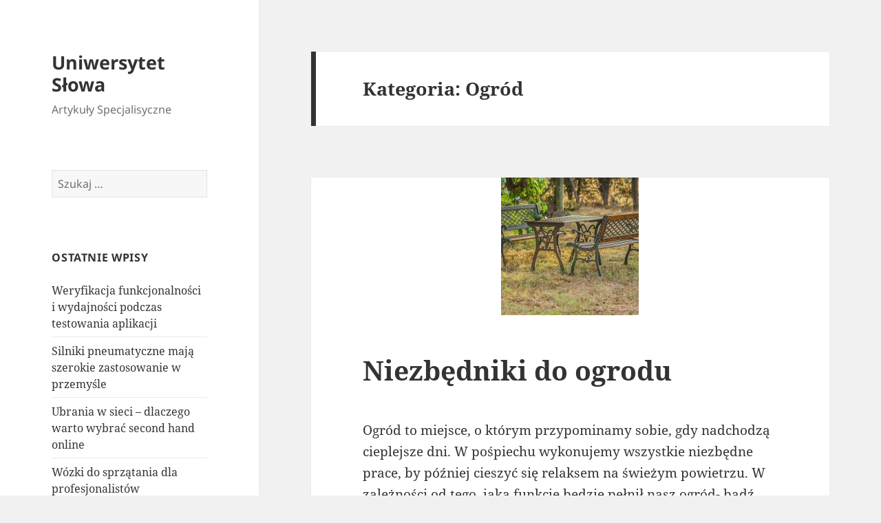

--- FILE ---
content_type: text/html; charset=UTF-8
request_url: https://xn--uniwersytet-sowa-vyc.katowice.pl/category/ogrod/
body_size: 9677
content:
<!DOCTYPE html>
<html lang="pl-PL" prefix="og: https://ogp.me/ns#" class="no-js">
<head>
	<meta charset="UTF-8">
	<meta name="viewport" content="width=device-width, initial-scale=1.0">
	<link rel="profile" href="https://gmpg.org/xfn/11">
	<link rel="pingback" href="https://xn--uniwersytet-sowa-vyc.katowice.pl/xmlrpc.php">
	<script>(function(html){html.className = html.className.replace(/\bno-js\b/,'js')})(document.documentElement);</script>
	<style>img:is([sizes="auto" i], [sizes^="auto," i]) { contain-intrinsic-size: 3000px 1500px }</style>
	
<!-- Optymalizacja wyszukiwarek według Rank Math - https://rankmath.com/ -->
<title>Archiwa: Ogród - Uniwersytet Słowa</title>
<meta name="robots" content="index, follow, max-snippet:-1, max-video-preview:-1, max-image-preview:large"/>
<link rel="canonical" href="https://xn--uniwersytet-sowa-vyc.katowice.pl/category/ogrod/" />
<meta property="og:locale" content="pl_PL" />
<meta property="og:type" content="article" />
<meta property="og:title" content="Archiwa: Ogród - Uniwersytet Słowa" />
<meta property="og:url" content="https://xn--uniwersytet-sowa-vyc.katowice.pl/category/ogrod/" />
<meta property="og:site_name" content="Uniwersytet Słowa" />
<meta name="twitter:card" content="summary_large_image" />
<meta name="twitter:title" content="Archiwa: Ogród - Uniwersytet Słowa" />
<meta name="twitter:label1" content="Wpisy" />
<meta name="twitter:data1" content="1" />
<script type="application/ld+json" class="rank-math-schema">{"@context":"https://schema.org","@graph":[{"@type":"Person","@id":"https://xn--uniwersytet-sowa-vyc.katowice.pl/#person","name":"hanys29"},{"@type":"WebSite","@id":"https://xn--uniwersytet-sowa-vyc.katowice.pl/#website","url":"https://xn--uniwersytet-sowa-vyc.katowice.pl","name":"hanys29","publisher":{"@id":"https://xn--uniwersytet-sowa-vyc.katowice.pl/#person"},"inLanguage":"pl-PL"},{"@type":"CollectionPage","@id":"https://xn--uniwersytet-sowa-vyc.katowice.pl/category/ogrod/#webpage","url":"https://xn--uniwersytet-sowa-vyc.katowice.pl/category/ogrod/","name":"Archiwa: Ogr\u00f3d - Uniwersytet S\u0142owa","isPartOf":{"@id":"https://xn--uniwersytet-sowa-vyc.katowice.pl/#website"},"inLanguage":"pl-PL"}]}</script>
<!-- /Wtyczka Rank Math WordPress SEO -->

<link rel="alternate" type="application/rss+xml" title="Uniwersytet Słowa &raquo; Kanał z wpisami" href="https://xn--uniwersytet-sowa-vyc.katowice.pl/feed/" />
<link rel="alternate" type="application/rss+xml" title="Uniwersytet Słowa &raquo; Kanał z komentarzami" href="https://xn--uniwersytet-sowa-vyc.katowice.pl/comments/feed/" />
<link rel="alternate" type="application/rss+xml" title="Uniwersytet Słowa &raquo; Kanał z wpisami zaszufladkowanymi do kategorii Ogród" href="https://xn--uniwersytet-sowa-vyc.katowice.pl/category/ogrod/feed/" />
<script>
window._wpemojiSettings = {"baseUrl":"https:\/\/s.w.org\/images\/core\/emoji\/16.0.1\/72x72\/","ext":".png","svgUrl":"https:\/\/s.w.org\/images\/core\/emoji\/16.0.1\/svg\/","svgExt":".svg","source":{"concatemoji":"https:\/\/xn--uniwersytet-sowa-vyc.katowice.pl\/wp-includes\/js\/wp-emoji-release.min.js?ver=6.8.3"}};
/*! This file is auto-generated */
!function(s,n){var o,i,e;function c(e){try{var t={supportTests:e,timestamp:(new Date).valueOf()};sessionStorage.setItem(o,JSON.stringify(t))}catch(e){}}function p(e,t,n){e.clearRect(0,0,e.canvas.width,e.canvas.height),e.fillText(t,0,0);var t=new Uint32Array(e.getImageData(0,0,e.canvas.width,e.canvas.height).data),a=(e.clearRect(0,0,e.canvas.width,e.canvas.height),e.fillText(n,0,0),new Uint32Array(e.getImageData(0,0,e.canvas.width,e.canvas.height).data));return t.every(function(e,t){return e===a[t]})}function u(e,t){e.clearRect(0,0,e.canvas.width,e.canvas.height),e.fillText(t,0,0);for(var n=e.getImageData(16,16,1,1),a=0;a<n.data.length;a++)if(0!==n.data[a])return!1;return!0}function f(e,t,n,a){switch(t){case"flag":return n(e,"\ud83c\udff3\ufe0f\u200d\u26a7\ufe0f","\ud83c\udff3\ufe0f\u200b\u26a7\ufe0f")?!1:!n(e,"\ud83c\udde8\ud83c\uddf6","\ud83c\udde8\u200b\ud83c\uddf6")&&!n(e,"\ud83c\udff4\udb40\udc67\udb40\udc62\udb40\udc65\udb40\udc6e\udb40\udc67\udb40\udc7f","\ud83c\udff4\u200b\udb40\udc67\u200b\udb40\udc62\u200b\udb40\udc65\u200b\udb40\udc6e\u200b\udb40\udc67\u200b\udb40\udc7f");case"emoji":return!a(e,"\ud83e\udedf")}return!1}function g(e,t,n,a){var r="undefined"!=typeof WorkerGlobalScope&&self instanceof WorkerGlobalScope?new OffscreenCanvas(300,150):s.createElement("canvas"),o=r.getContext("2d",{willReadFrequently:!0}),i=(o.textBaseline="top",o.font="600 32px Arial",{});return e.forEach(function(e){i[e]=t(o,e,n,a)}),i}function t(e){var t=s.createElement("script");t.src=e,t.defer=!0,s.head.appendChild(t)}"undefined"!=typeof Promise&&(o="wpEmojiSettingsSupports",i=["flag","emoji"],n.supports={everything:!0,everythingExceptFlag:!0},e=new Promise(function(e){s.addEventListener("DOMContentLoaded",e,{once:!0})}),new Promise(function(t){var n=function(){try{var e=JSON.parse(sessionStorage.getItem(o));if("object"==typeof e&&"number"==typeof e.timestamp&&(new Date).valueOf()<e.timestamp+604800&&"object"==typeof e.supportTests)return e.supportTests}catch(e){}return null}();if(!n){if("undefined"!=typeof Worker&&"undefined"!=typeof OffscreenCanvas&&"undefined"!=typeof URL&&URL.createObjectURL&&"undefined"!=typeof Blob)try{var e="postMessage("+g.toString()+"("+[JSON.stringify(i),f.toString(),p.toString(),u.toString()].join(",")+"));",a=new Blob([e],{type:"text/javascript"}),r=new Worker(URL.createObjectURL(a),{name:"wpTestEmojiSupports"});return void(r.onmessage=function(e){c(n=e.data),r.terminate(),t(n)})}catch(e){}c(n=g(i,f,p,u))}t(n)}).then(function(e){for(var t in e)n.supports[t]=e[t],n.supports.everything=n.supports.everything&&n.supports[t],"flag"!==t&&(n.supports.everythingExceptFlag=n.supports.everythingExceptFlag&&n.supports[t]);n.supports.everythingExceptFlag=n.supports.everythingExceptFlag&&!n.supports.flag,n.DOMReady=!1,n.readyCallback=function(){n.DOMReady=!0}}).then(function(){return e}).then(function(){var e;n.supports.everything||(n.readyCallback(),(e=n.source||{}).concatemoji?t(e.concatemoji):e.wpemoji&&e.twemoji&&(t(e.twemoji),t(e.wpemoji)))}))}((window,document),window._wpemojiSettings);
</script>
<style id='wp-emoji-styles-inline-css'>

	img.wp-smiley, img.emoji {
		display: inline !important;
		border: none !important;
		box-shadow: none !important;
		height: 1em !important;
		width: 1em !important;
		margin: 0 0.07em !important;
		vertical-align: -0.1em !important;
		background: none !important;
		padding: 0 !important;
	}
</style>
<link rel='stylesheet' id='wp-block-library-css' href='https://xn--uniwersytet-sowa-vyc.katowice.pl/wp-includes/css/dist/block-library/style.min.css?ver=6.8.3' media='all' />
<style id='wp-block-library-theme-inline-css'>
.wp-block-audio :where(figcaption){color:#555;font-size:13px;text-align:center}.is-dark-theme .wp-block-audio :where(figcaption){color:#ffffffa6}.wp-block-audio{margin:0 0 1em}.wp-block-code{border:1px solid #ccc;border-radius:4px;font-family:Menlo,Consolas,monaco,monospace;padding:.8em 1em}.wp-block-embed :where(figcaption){color:#555;font-size:13px;text-align:center}.is-dark-theme .wp-block-embed :where(figcaption){color:#ffffffa6}.wp-block-embed{margin:0 0 1em}.blocks-gallery-caption{color:#555;font-size:13px;text-align:center}.is-dark-theme .blocks-gallery-caption{color:#ffffffa6}:root :where(.wp-block-image figcaption){color:#555;font-size:13px;text-align:center}.is-dark-theme :root :where(.wp-block-image figcaption){color:#ffffffa6}.wp-block-image{margin:0 0 1em}.wp-block-pullquote{border-bottom:4px solid;border-top:4px solid;color:currentColor;margin-bottom:1.75em}.wp-block-pullquote cite,.wp-block-pullquote footer,.wp-block-pullquote__citation{color:currentColor;font-size:.8125em;font-style:normal;text-transform:uppercase}.wp-block-quote{border-left:.25em solid;margin:0 0 1.75em;padding-left:1em}.wp-block-quote cite,.wp-block-quote footer{color:currentColor;font-size:.8125em;font-style:normal;position:relative}.wp-block-quote:where(.has-text-align-right){border-left:none;border-right:.25em solid;padding-left:0;padding-right:1em}.wp-block-quote:where(.has-text-align-center){border:none;padding-left:0}.wp-block-quote.is-large,.wp-block-quote.is-style-large,.wp-block-quote:where(.is-style-plain){border:none}.wp-block-search .wp-block-search__label{font-weight:700}.wp-block-search__button{border:1px solid #ccc;padding:.375em .625em}:where(.wp-block-group.has-background){padding:1.25em 2.375em}.wp-block-separator.has-css-opacity{opacity:.4}.wp-block-separator{border:none;border-bottom:2px solid;margin-left:auto;margin-right:auto}.wp-block-separator.has-alpha-channel-opacity{opacity:1}.wp-block-separator:not(.is-style-wide):not(.is-style-dots){width:100px}.wp-block-separator.has-background:not(.is-style-dots){border-bottom:none;height:1px}.wp-block-separator.has-background:not(.is-style-wide):not(.is-style-dots){height:2px}.wp-block-table{margin:0 0 1em}.wp-block-table td,.wp-block-table th{word-break:normal}.wp-block-table :where(figcaption){color:#555;font-size:13px;text-align:center}.is-dark-theme .wp-block-table :where(figcaption){color:#ffffffa6}.wp-block-video :where(figcaption){color:#555;font-size:13px;text-align:center}.is-dark-theme .wp-block-video :where(figcaption){color:#ffffffa6}.wp-block-video{margin:0 0 1em}:root :where(.wp-block-template-part.has-background){margin-bottom:0;margin-top:0;padding:1.25em 2.375em}
</style>
<style id='classic-theme-styles-inline-css'>
/*! This file is auto-generated */
.wp-block-button__link{color:#fff;background-color:#32373c;border-radius:9999px;box-shadow:none;text-decoration:none;padding:calc(.667em + 2px) calc(1.333em + 2px);font-size:1.125em}.wp-block-file__button{background:#32373c;color:#fff;text-decoration:none}
</style>
<style id='global-styles-inline-css'>
:root{--wp--preset--aspect-ratio--square: 1;--wp--preset--aspect-ratio--4-3: 4/3;--wp--preset--aspect-ratio--3-4: 3/4;--wp--preset--aspect-ratio--3-2: 3/2;--wp--preset--aspect-ratio--2-3: 2/3;--wp--preset--aspect-ratio--16-9: 16/9;--wp--preset--aspect-ratio--9-16: 9/16;--wp--preset--color--black: #000000;--wp--preset--color--cyan-bluish-gray: #abb8c3;--wp--preset--color--white: #fff;--wp--preset--color--pale-pink: #f78da7;--wp--preset--color--vivid-red: #cf2e2e;--wp--preset--color--luminous-vivid-orange: #ff6900;--wp--preset--color--luminous-vivid-amber: #fcb900;--wp--preset--color--light-green-cyan: #7bdcb5;--wp--preset--color--vivid-green-cyan: #00d084;--wp--preset--color--pale-cyan-blue: #8ed1fc;--wp--preset--color--vivid-cyan-blue: #0693e3;--wp--preset--color--vivid-purple: #9b51e0;--wp--preset--color--dark-gray: #111;--wp--preset--color--light-gray: #f1f1f1;--wp--preset--color--yellow: #f4ca16;--wp--preset--color--dark-brown: #352712;--wp--preset--color--medium-pink: #e53b51;--wp--preset--color--light-pink: #ffe5d1;--wp--preset--color--dark-purple: #2e2256;--wp--preset--color--purple: #674970;--wp--preset--color--blue-gray: #22313f;--wp--preset--color--bright-blue: #55c3dc;--wp--preset--color--light-blue: #e9f2f9;--wp--preset--gradient--vivid-cyan-blue-to-vivid-purple: linear-gradient(135deg,rgba(6,147,227,1) 0%,rgb(155,81,224) 100%);--wp--preset--gradient--light-green-cyan-to-vivid-green-cyan: linear-gradient(135deg,rgb(122,220,180) 0%,rgb(0,208,130) 100%);--wp--preset--gradient--luminous-vivid-amber-to-luminous-vivid-orange: linear-gradient(135deg,rgba(252,185,0,1) 0%,rgba(255,105,0,1) 100%);--wp--preset--gradient--luminous-vivid-orange-to-vivid-red: linear-gradient(135deg,rgba(255,105,0,1) 0%,rgb(207,46,46) 100%);--wp--preset--gradient--very-light-gray-to-cyan-bluish-gray: linear-gradient(135deg,rgb(238,238,238) 0%,rgb(169,184,195) 100%);--wp--preset--gradient--cool-to-warm-spectrum: linear-gradient(135deg,rgb(74,234,220) 0%,rgb(151,120,209) 20%,rgb(207,42,186) 40%,rgb(238,44,130) 60%,rgb(251,105,98) 80%,rgb(254,248,76) 100%);--wp--preset--gradient--blush-light-purple: linear-gradient(135deg,rgb(255,206,236) 0%,rgb(152,150,240) 100%);--wp--preset--gradient--blush-bordeaux: linear-gradient(135deg,rgb(254,205,165) 0%,rgb(254,45,45) 50%,rgb(107,0,62) 100%);--wp--preset--gradient--luminous-dusk: linear-gradient(135deg,rgb(255,203,112) 0%,rgb(199,81,192) 50%,rgb(65,88,208) 100%);--wp--preset--gradient--pale-ocean: linear-gradient(135deg,rgb(255,245,203) 0%,rgb(182,227,212) 50%,rgb(51,167,181) 100%);--wp--preset--gradient--electric-grass: linear-gradient(135deg,rgb(202,248,128) 0%,rgb(113,206,126) 100%);--wp--preset--gradient--midnight: linear-gradient(135deg,rgb(2,3,129) 0%,rgb(40,116,252) 100%);--wp--preset--gradient--dark-gray-gradient-gradient: linear-gradient(90deg, rgba(17,17,17,1) 0%, rgba(42,42,42,1) 100%);--wp--preset--gradient--light-gray-gradient: linear-gradient(90deg, rgba(241,241,241,1) 0%, rgba(215,215,215,1) 100%);--wp--preset--gradient--white-gradient: linear-gradient(90deg, rgba(255,255,255,1) 0%, rgba(230,230,230,1) 100%);--wp--preset--gradient--yellow-gradient: linear-gradient(90deg, rgba(244,202,22,1) 0%, rgba(205,168,10,1) 100%);--wp--preset--gradient--dark-brown-gradient: linear-gradient(90deg, rgba(53,39,18,1) 0%, rgba(91,67,31,1) 100%);--wp--preset--gradient--medium-pink-gradient: linear-gradient(90deg, rgba(229,59,81,1) 0%, rgba(209,28,51,1) 100%);--wp--preset--gradient--light-pink-gradient: linear-gradient(90deg, rgba(255,229,209,1) 0%, rgba(255,200,158,1) 100%);--wp--preset--gradient--dark-purple-gradient: linear-gradient(90deg, rgba(46,34,86,1) 0%, rgba(66,48,123,1) 100%);--wp--preset--gradient--purple-gradient: linear-gradient(90deg, rgba(103,73,112,1) 0%, rgba(131,93,143,1) 100%);--wp--preset--gradient--blue-gray-gradient: linear-gradient(90deg, rgba(34,49,63,1) 0%, rgba(52,75,96,1) 100%);--wp--preset--gradient--bright-blue-gradient: linear-gradient(90deg, rgba(85,195,220,1) 0%, rgba(43,180,211,1) 100%);--wp--preset--gradient--light-blue-gradient: linear-gradient(90deg, rgba(233,242,249,1) 0%, rgba(193,218,238,1) 100%);--wp--preset--font-size--small: 13px;--wp--preset--font-size--medium: 20px;--wp--preset--font-size--large: 36px;--wp--preset--font-size--x-large: 42px;--wp--preset--spacing--20: 0.44rem;--wp--preset--spacing--30: 0.67rem;--wp--preset--spacing--40: 1rem;--wp--preset--spacing--50: 1.5rem;--wp--preset--spacing--60: 2.25rem;--wp--preset--spacing--70: 3.38rem;--wp--preset--spacing--80: 5.06rem;--wp--preset--shadow--natural: 6px 6px 9px rgba(0, 0, 0, 0.2);--wp--preset--shadow--deep: 12px 12px 50px rgba(0, 0, 0, 0.4);--wp--preset--shadow--sharp: 6px 6px 0px rgba(0, 0, 0, 0.2);--wp--preset--shadow--outlined: 6px 6px 0px -3px rgba(255, 255, 255, 1), 6px 6px rgba(0, 0, 0, 1);--wp--preset--shadow--crisp: 6px 6px 0px rgba(0, 0, 0, 1);}:where(.is-layout-flex){gap: 0.5em;}:where(.is-layout-grid){gap: 0.5em;}body .is-layout-flex{display: flex;}.is-layout-flex{flex-wrap: wrap;align-items: center;}.is-layout-flex > :is(*, div){margin: 0;}body .is-layout-grid{display: grid;}.is-layout-grid > :is(*, div){margin: 0;}:where(.wp-block-columns.is-layout-flex){gap: 2em;}:where(.wp-block-columns.is-layout-grid){gap: 2em;}:where(.wp-block-post-template.is-layout-flex){gap: 1.25em;}:where(.wp-block-post-template.is-layout-grid){gap: 1.25em;}.has-black-color{color: var(--wp--preset--color--black) !important;}.has-cyan-bluish-gray-color{color: var(--wp--preset--color--cyan-bluish-gray) !important;}.has-white-color{color: var(--wp--preset--color--white) !important;}.has-pale-pink-color{color: var(--wp--preset--color--pale-pink) !important;}.has-vivid-red-color{color: var(--wp--preset--color--vivid-red) !important;}.has-luminous-vivid-orange-color{color: var(--wp--preset--color--luminous-vivid-orange) !important;}.has-luminous-vivid-amber-color{color: var(--wp--preset--color--luminous-vivid-amber) !important;}.has-light-green-cyan-color{color: var(--wp--preset--color--light-green-cyan) !important;}.has-vivid-green-cyan-color{color: var(--wp--preset--color--vivid-green-cyan) !important;}.has-pale-cyan-blue-color{color: var(--wp--preset--color--pale-cyan-blue) !important;}.has-vivid-cyan-blue-color{color: var(--wp--preset--color--vivid-cyan-blue) !important;}.has-vivid-purple-color{color: var(--wp--preset--color--vivid-purple) !important;}.has-black-background-color{background-color: var(--wp--preset--color--black) !important;}.has-cyan-bluish-gray-background-color{background-color: var(--wp--preset--color--cyan-bluish-gray) !important;}.has-white-background-color{background-color: var(--wp--preset--color--white) !important;}.has-pale-pink-background-color{background-color: var(--wp--preset--color--pale-pink) !important;}.has-vivid-red-background-color{background-color: var(--wp--preset--color--vivid-red) !important;}.has-luminous-vivid-orange-background-color{background-color: var(--wp--preset--color--luminous-vivid-orange) !important;}.has-luminous-vivid-amber-background-color{background-color: var(--wp--preset--color--luminous-vivid-amber) !important;}.has-light-green-cyan-background-color{background-color: var(--wp--preset--color--light-green-cyan) !important;}.has-vivid-green-cyan-background-color{background-color: var(--wp--preset--color--vivid-green-cyan) !important;}.has-pale-cyan-blue-background-color{background-color: var(--wp--preset--color--pale-cyan-blue) !important;}.has-vivid-cyan-blue-background-color{background-color: var(--wp--preset--color--vivid-cyan-blue) !important;}.has-vivid-purple-background-color{background-color: var(--wp--preset--color--vivid-purple) !important;}.has-black-border-color{border-color: var(--wp--preset--color--black) !important;}.has-cyan-bluish-gray-border-color{border-color: var(--wp--preset--color--cyan-bluish-gray) !important;}.has-white-border-color{border-color: var(--wp--preset--color--white) !important;}.has-pale-pink-border-color{border-color: var(--wp--preset--color--pale-pink) !important;}.has-vivid-red-border-color{border-color: var(--wp--preset--color--vivid-red) !important;}.has-luminous-vivid-orange-border-color{border-color: var(--wp--preset--color--luminous-vivid-orange) !important;}.has-luminous-vivid-amber-border-color{border-color: var(--wp--preset--color--luminous-vivid-amber) !important;}.has-light-green-cyan-border-color{border-color: var(--wp--preset--color--light-green-cyan) !important;}.has-vivid-green-cyan-border-color{border-color: var(--wp--preset--color--vivid-green-cyan) !important;}.has-pale-cyan-blue-border-color{border-color: var(--wp--preset--color--pale-cyan-blue) !important;}.has-vivid-cyan-blue-border-color{border-color: var(--wp--preset--color--vivid-cyan-blue) !important;}.has-vivid-purple-border-color{border-color: var(--wp--preset--color--vivid-purple) !important;}.has-vivid-cyan-blue-to-vivid-purple-gradient-background{background: var(--wp--preset--gradient--vivid-cyan-blue-to-vivid-purple) !important;}.has-light-green-cyan-to-vivid-green-cyan-gradient-background{background: var(--wp--preset--gradient--light-green-cyan-to-vivid-green-cyan) !important;}.has-luminous-vivid-amber-to-luminous-vivid-orange-gradient-background{background: var(--wp--preset--gradient--luminous-vivid-amber-to-luminous-vivid-orange) !important;}.has-luminous-vivid-orange-to-vivid-red-gradient-background{background: var(--wp--preset--gradient--luminous-vivid-orange-to-vivid-red) !important;}.has-very-light-gray-to-cyan-bluish-gray-gradient-background{background: var(--wp--preset--gradient--very-light-gray-to-cyan-bluish-gray) !important;}.has-cool-to-warm-spectrum-gradient-background{background: var(--wp--preset--gradient--cool-to-warm-spectrum) !important;}.has-blush-light-purple-gradient-background{background: var(--wp--preset--gradient--blush-light-purple) !important;}.has-blush-bordeaux-gradient-background{background: var(--wp--preset--gradient--blush-bordeaux) !important;}.has-luminous-dusk-gradient-background{background: var(--wp--preset--gradient--luminous-dusk) !important;}.has-pale-ocean-gradient-background{background: var(--wp--preset--gradient--pale-ocean) !important;}.has-electric-grass-gradient-background{background: var(--wp--preset--gradient--electric-grass) !important;}.has-midnight-gradient-background{background: var(--wp--preset--gradient--midnight) !important;}.has-small-font-size{font-size: var(--wp--preset--font-size--small) !important;}.has-medium-font-size{font-size: var(--wp--preset--font-size--medium) !important;}.has-large-font-size{font-size: var(--wp--preset--font-size--large) !important;}.has-x-large-font-size{font-size: var(--wp--preset--font-size--x-large) !important;}
:where(.wp-block-post-template.is-layout-flex){gap: 1.25em;}:where(.wp-block-post-template.is-layout-grid){gap: 1.25em;}
:where(.wp-block-columns.is-layout-flex){gap: 2em;}:where(.wp-block-columns.is-layout-grid){gap: 2em;}
:root :where(.wp-block-pullquote){font-size: 1.5em;line-height: 1.6;}
</style>
<link rel='stylesheet' id='twentyfifteen-fonts-css' href='https://xn--uniwersytet-sowa-vyc.katowice.pl/wp-content/themes/twentyfifteen/assets/fonts/noto-sans-plus-noto-serif-plus-inconsolata.css?ver=20230328' media='all' />
<link rel='stylesheet' id='genericons-css' href='https://xn--uniwersytet-sowa-vyc.katowice.pl/wp-content/themes/twentyfifteen/genericons/genericons.css?ver=20201026' media='all' />
<link rel='stylesheet' id='twentyfifteen-style-css' href='https://xn--uniwersytet-sowa-vyc.katowice.pl/wp-content/themes/twentyfifteen/style.css?ver=20250415' media='all' />
<link rel='stylesheet' id='twentyfifteen-block-style-css' href='https://xn--uniwersytet-sowa-vyc.katowice.pl/wp-content/themes/twentyfifteen/css/blocks.css?ver=20240715' media='all' />
<script src="https://xn--uniwersytet-sowa-vyc.katowice.pl/wp-includes/js/jquery/jquery.min.js?ver=3.7.1" id="jquery-core-js"></script>
<script src="https://xn--uniwersytet-sowa-vyc.katowice.pl/wp-includes/js/jquery/jquery-migrate.min.js?ver=3.4.1" id="jquery-migrate-js"></script>
<script id="twentyfifteen-script-js-extra">
var screenReaderText = {"expand":"<span class=\"screen-reader-text\">rozwi\u0144 menu potomne<\/span>","collapse":"<span class=\"screen-reader-text\">zwi\u0144 menu potomne<\/span>"};
</script>
<script src="https://xn--uniwersytet-sowa-vyc.katowice.pl/wp-content/themes/twentyfifteen/js/functions.js?ver=20250303" id="twentyfifteen-script-js" defer data-wp-strategy="defer"></script>
<link rel="https://api.w.org/" href="https://xn--uniwersytet-sowa-vyc.katowice.pl/wp-json/" /><link rel="alternate" title="JSON" type="application/json" href="https://xn--uniwersytet-sowa-vyc.katowice.pl/wp-json/wp/v2/categories/108" /><link rel="EditURI" type="application/rsd+xml" title="RSD" href="https://xn--uniwersytet-sowa-vyc.katowice.pl/xmlrpc.php?rsd" />
<meta name="generator" content="WordPress 6.8.3" />
<style>.recentcomments a{display:inline !important;padding:0 !important;margin:0 !important;}</style></head>

<body class="archive category category-ogrod category-108 wp-embed-responsive wp-theme-twentyfifteen">
<div id="page" class="hfeed site">
	<a class="skip-link screen-reader-text" href="#content">
		Przejdź do treści	</a>

	<div id="sidebar" class="sidebar">
		<header id="masthead" class="site-header">
			<div class="site-branding">
										<p class="site-title"><a href="https://xn--uniwersytet-sowa-vyc.katowice.pl/" rel="home" >Uniwersytet Słowa</a></p>
												<p class="site-description">Artykuły Specjalisyczne</p>
										<button class="secondary-toggle">Menu i widgety</button>
			</div><!-- .site-branding -->
		</header><!-- .site-header -->

			<div id="secondary" class="secondary">

		
		
					<div id="widget-area" class="widget-area" role="complementary">
				<aside id="search-2" class="widget widget_search"><form role="search" method="get" class="search-form" action="https://xn--uniwersytet-sowa-vyc.katowice.pl/">
				<label>
					<span class="screen-reader-text">Szukaj:</span>
					<input type="search" class="search-field" placeholder="Szukaj &hellip;" value="" name="s" />
				</label>
				<input type="submit" class="search-submit screen-reader-text" value="Szukaj" />
			</form></aside>
		<aside id="recent-posts-2" class="widget widget_recent_entries">
		<h2 class="widget-title">Ostatnie wpisy</h2><nav aria-label="Ostatnie wpisy">
		<ul>
											<li>
					<a href="https://xn--uniwersytet-sowa-vyc.katowice.pl/weryfikacja-funkcjonalnosci-wydajnosci-testowania-aplikacji/">Weryfikacja funkcjonalności i wydajności podczas testowania aplikacji</a>
									</li>
											<li>
					<a href="https://xn--uniwersytet-sowa-vyc.katowice.pl/silniki-pneumatyczne-maja-szerokie-zastosowanie-przemysle/">Silniki pneumatyczne mają szerokie zastosowanie w przemyśle</a>
									</li>
											<li>
					<a href="https://xn--uniwersytet-sowa-vyc.katowice.pl/ubrania-sieci-dlaczego-warto-wybrac-second-hand-online/">Ubrania w sieci &#8211; dlaczego warto wybrać second hand online</a>
									</li>
											<li>
					<a href="https://xn--uniwersytet-sowa-vyc.katowice.pl/wozki-sprzatania-dla-profesjonalistow/">Wózki do sprzątania dla profesjonalistów</a>
									</li>
											<li>
					<a href="https://xn--uniwersytet-sowa-vyc.katowice.pl/wycieraczki-logo-skuteczna-forma-reklamy-ktora-warto-zainwestowac/">Wycieraczki z logo to skuteczna forma reklamy, w którą warto zainwestować</a>
									</li>
					</ul>

		</nav></aside><aside id="categories-2" class="widget widget_categories"><h2 class="widget-title">Kategorie</h2><nav aria-label="Kategorie">
			<ul>
					<li class="cat-item cat-item-60"><a href="https://xn--uniwersytet-sowa-vyc.katowice.pl/category/budowlanka/">Budowlanka</a>
</li>
	<li class="cat-item cat-item-35"><a href="https://xn--uniwersytet-sowa-vyc.katowice.pl/category/finanse/">Finanse</a>
</li>
	<li class="cat-item cat-item-38"><a href="https://xn--uniwersytet-sowa-vyc.katowice.pl/category/hobby/">Hobby</a>
</li>
	<li class="cat-item cat-item-66"><a href="https://xn--uniwersytet-sowa-vyc.katowice.pl/category/it/">IT</a>
</li>
	<li class="cat-item cat-item-71"><a href="https://xn--uniwersytet-sowa-vyc.katowice.pl/category/kuchnia/">Kuchnia</a>
</li>
	<li class="cat-item cat-item-63"><a href="https://xn--uniwersytet-sowa-vyc.katowice.pl/category/marketing-i-reklama/">Marketing i reklama</a>
</li>
	<li class="cat-item cat-item-74"><a href="https://xn--uniwersytet-sowa-vyc.katowice.pl/category/moda/">Moda</a>
</li>
	<li class="cat-item cat-item-45"><a href="https://xn--uniwersytet-sowa-vyc.katowice.pl/category/motoryzacja/">Motoryzacja</a>
</li>
	<li class="cat-item cat-item-147"><a href="https://xn--uniwersytet-sowa-vyc.katowice.pl/category/ogolne/">ogolne</a>
</li>
	<li class="cat-item cat-item-108 current-cat"><a aria-current="page" href="https://xn--uniwersytet-sowa-vyc.katowice.pl/category/ogrod/">Ogród</a>
</li>
	<li class="cat-item cat-item-157"><a href="https://xn--uniwersytet-sowa-vyc.katowice.pl/category/przemysl/">Przemysł</a>
</li>
	<li class="cat-item cat-item-115"><a href="https://xn--uniwersytet-sowa-vyc.katowice.pl/category/sport/">Sport</a>
</li>
	<li class="cat-item cat-item-1"><a href="https://xn--uniwersytet-sowa-vyc.katowice.pl/category/uncategorized/">Uncategorized</a>
</li>
	<li class="cat-item cat-item-104"><a href="https://xn--uniwersytet-sowa-vyc.katowice.pl/category/wnetrza/">Wnętrza</a>
</li>
	<li class="cat-item cat-item-24"><a href="https://xn--uniwersytet-sowa-vyc.katowice.pl/category/zdrowie/">Zdrowie</a>
</li>
	<li class="cat-item cat-item-25"><a href="https://xn--uniwersytet-sowa-vyc.katowice.pl/category/zwierzeta/">Zwierzęta</a>
</li>
			</ul>

			</nav></aside><aside id="tag_cloud-2" class="widget widget_tag_cloud"><h2 class="widget-title">Tagi</h2><nav aria-label="Tagi"><div class="tagcloud"><ul class='wp-tag-cloud' role='list'>
	<li><a href="https://xn--uniwersytet-sowa-vyc.katowice.pl/tag/auta-uzywane-gliwce/" class="tag-cloud-link tag-link-43 tag-link-position-1" style="font-size: 8pt;" aria-label="auta używane gliwce (1 element)">auta używane gliwce</a></li>
	<li><a href="https://xn--uniwersytet-sowa-vyc.katowice.pl/tag/biznes/" class="tag-cloud-link tag-link-51 tag-link-position-2" style="font-size: 8pt;" aria-label="biznes (1 element)">biznes</a></li>
	<li><a href="https://xn--uniwersytet-sowa-vyc.katowice.pl/tag/blacharz-lakiernik-zabrze/" class="tag-cloud-link tag-link-47 tag-link-position-3" style="font-size: 8pt;" aria-label="blacharz lakiernik zabrze (1 element)">blacharz lakiernik zabrze</a></li>
	<li><a href="https://xn--uniwersytet-sowa-vyc.katowice.pl/tag/bls-zabrze/" class="tag-cloud-link tag-link-85 tag-link-position-4" style="font-size: 16.4pt;" aria-label="bls zabrze (2 elementy)">bls zabrze</a></li>
	<li><a href="https://xn--uniwersytet-sowa-vyc.katowice.pl/tag/buty/" class="tag-cloud-link tag-link-52 tag-link-position-5" style="font-size: 8pt;" aria-label="buty (1 element)">buty</a></li>
	<li><a href="https://xn--uniwersytet-sowa-vyc.katowice.pl/tag/dealer-mazda-zabrze/" class="tag-cloud-link tag-link-56 tag-link-position-6" style="font-size: 8pt;" aria-label="dealer mazda zabrze (1 element)">dealer mazda zabrze</a></li>
	<li><a href="https://xn--uniwersytet-sowa-vyc.katowice.pl/tag/drzwi-szklane/" class="tag-cloud-link tag-link-119 tag-link-position-7" style="font-size: 16.4pt;" aria-label="drzwi szklane (2 elementy)">drzwi szklane</a></li>
	<li><a href="https://xn--uniwersytet-sowa-vyc.katowice.pl/tag/fototapeta/" class="tag-cloud-link tag-link-49 tag-link-position-8" style="font-size: 8pt;" aria-label="fototapeta (1 element)">fototapeta</a></li>
	<li><a href="https://xn--uniwersytet-sowa-vyc.katowice.pl/tag/fototapety/" class="tag-cloud-link tag-link-48 tag-link-position-9" style="font-size: 8pt;" aria-label="fototapety (1 element)">fototapety</a></li>
	<li><a href="https://xn--uniwersytet-sowa-vyc.katowice.pl/tag/kancelaria-fides-krakow/" class="tag-cloud-link tag-link-36 tag-link-position-10" style="font-size: 8pt;" aria-label="kancelaria fides kraków (1 element)">kancelaria fides kraków</a></li>
	<li><a href="https://xn--uniwersytet-sowa-vyc.katowice.pl/tag/kancelaria-finansowa/" class="tag-cloud-link tag-link-37 tag-link-position-11" style="font-size: 8pt;" aria-label="kancelaria finansowa (1 element)">kancelaria finansowa</a></li>
	<li><a href="https://xn--uniwersytet-sowa-vyc.katowice.pl/tag/kariera/" class="tag-cloud-link tag-link-55 tag-link-position-12" style="font-size: 16.4pt;" aria-label="kariera (2 elementy)">kariera</a></li>
	<li><a href="https://xn--uniwersytet-sowa-vyc.katowice.pl/tag/kombinezony-motocyklowe-zabrze/" class="tag-cloud-link tag-link-39 tag-link-position-13" style="font-size: 8pt;" aria-label="kombinezony motocyklowe zabrze (1 element)">kombinezony motocyklowe zabrze</a></li>
	<li><a href="https://xn--uniwersytet-sowa-vyc.katowice.pl/tag/komis-samochodowy/" class="tag-cloud-link tag-link-44 tag-link-position-14" style="font-size: 8pt;" aria-label="komis samochodowy (1 element)">komis samochodowy</a></li>
	<li><a href="https://xn--uniwersytet-sowa-vyc.katowice.pl/tag/lakierowanie-samochodu-ruda-slaska/" class="tag-cloud-link tag-link-58 tag-link-position-15" style="font-size: 8pt;" aria-label="lakierowanie samochodu ruda slaska (1 element)">lakierowanie samochodu ruda slaska</a></li>
	<li><a href="https://xn--uniwersytet-sowa-vyc.katowice.pl/tag/lampy/" class="tag-cloud-link tag-link-107 tag-link-position-16" style="font-size: 22pt;" aria-label="lampy (3 elementy)">lampy</a></li>
	<li><a href="https://xn--uniwersytet-sowa-vyc.katowice.pl/tag/legowiska-dla-psow/" class="tag-cloud-link tag-link-27 tag-link-position-17" style="font-size: 8pt;" aria-label="legowiska dla psów (1 element)">legowiska dla psów</a></li>
	<li><a href="https://xn--uniwersytet-sowa-vyc.katowice.pl/tag/legowisko-dla-psa/" class="tag-cloud-link tag-link-28 tag-link-position-18" style="font-size: 8pt;" aria-label="legowisko dla psa (1 element)">legowisko dla psa</a></li>
	<li><a href="https://xn--uniwersytet-sowa-vyc.katowice.pl/tag/materac/" class="tag-cloud-link tag-link-9 tag-link-position-19" style="font-size: 8pt;" aria-label="materac (1 element)">materac</a></li>
	<li><a href="https://xn--uniwersytet-sowa-vyc.katowice.pl/tag/materace/" class="tag-cloud-link tag-link-12 tag-link-position-20" style="font-size: 8pt;" aria-label="materace (1 element)">materace</a></li>
	<li><a href="https://xn--uniwersytet-sowa-vyc.katowice.pl/tag/materace-przeciwodlezynowe/" class="tag-cloud-link tag-link-14 tag-link-position-21" style="font-size: 8pt;" aria-label="materace przeciwodleżynowe (1 element)">materace przeciwodleżynowe</a></li>
	<li><a href="https://xn--uniwersytet-sowa-vyc.katowice.pl/tag/materac-przeciwodlezynowy/" class="tag-cloud-link tag-link-11 tag-link-position-22" style="font-size: 8pt;" aria-label="materac przeciwodleżynowy (1 element)">materac przeciwodleżynowy</a></li>
	<li><a href="https://xn--uniwersytet-sowa-vyc.katowice.pl/tag/mirai-motors/" class="tag-cloud-link tag-link-57 tag-link-position-23" style="font-size: 8pt;" aria-label="mirai motors (1 element)">mirai motors</a></li>
	<li><a href="https://xn--uniwersytet-sowa-vyc.katowice.pl/tag/nieruchomosci/" class="tag-cloud-link tag-link-143 tag-link-position-24" style="font-size: 16.4pt;" aria-label="nieruchomości (2 elementy)">nieruchomości</a></li>
	<li><a href="https://xn--uniwersytet-sowa-vyc.katowice.pl/tag/odziez-ma-motor/" class="tag-cloud-link tag-link-42 tag-link-position-25" style="font-size: 8pt;" aria-label="odzież ma motor (1 element)">odzież ma motor</a></li>
	<li><a href="https://xn--uniwersytet-sowa-vyc.katowice.pl/tag/odziez-motocyklowa-katowice/" class="tag-cloud-link tag-link-41 tag-link-position-26" style="font-size: 8pt;" aria-label="odzież motocyklowa katowice (1 element)">odzież motocyklowa katowice</a></li>
	<li><a href="https://xn--uniwersytet-sowa-vyc.katowice.pl/tag/odziez-motoczyklowa/" class="tag-cloud-link tag-link-40 tag-link-position-27" style="font-size: 8pt;" aria-label="odzież motoczyklowa (1 element)">odzież motoczyklowa</a></li>
	<li><a href="https://xn--uniwersytet-sowa-vyc.katowice.pl/tag/oswietlenie/" class="tag-cloud-link tag-link-112 tag-link-position-28" style="font-size: 16.4pt;" aria-label="oświetlenie (2 elementy)">oświetlenie</a></li>
	<li><a href="https://xn--uniwersytet-sowa-vyc.katowice.pl/tag/pomoc-spoleczna/" class="tag-cloud-link tag-link-50 tag-link-position-29" style="font-size: 8pt;" aria-label="pomoc społeczna (1 element)">pomoc społeczna</a></li>
	<li><a href="https://xn--uniwersytet-sowa-vyc.katowice.pl/tag/przeciwodlezynowe/" class="tag-cloud-link tag-link-13 tag-link-position-30" style="font-size: 8pt;" aria-label="przeciwodleżynowe (1 element)">przeciwodleżynowe</a></li>
	<li><a href="https://xn--uniwersytet-sowa-vyc.katowice.pl/tag/przeciwodlezynowy/" class="tag-cloud-link tag-link-10 tag-link-position-31" style="font-size: 8pt;" aria-label="przeciwodleżynowy (1 element)">przeciwodleżynowy</a></li>
	<li><a href="https://xn--uniwersytet-sowa-vyc.katowice.pl/tag/przenosnie-wc/" class="tag-cloud-link tag-link-31 tag-link-position-32" style="font-size: 8pt;" aria-label="przenośnie wc (1 element)">przenośnie wc</a></li>
	<li><a href="https://xn--uniwersytet-sowa-vyc.katowice.pl/tag/rolety-dzien-noc/" class="tag-cloud-link tag-link-29 tag-link-position-33" style="font-size: 8pt;" aria-label="rolety dzień noc (1 element)">rolety dzień noc</a></li>
	<li><a href="https://xn--uniwersytet-sowa-vyc.katowice.pl/tag/rolety-wewnetrzne/" class="tag-cloud-link tag-link-30 tag-link-position-34" style="font-size: 8pt;" aria-label="rolety wewnętrzne (1 element)">rolety wewnętrzne</a></li>
	<li><a href="https://xn--uniwersytet-sowa-vyc.katowice.pl/tag/serwis-blacharsko-lakierniczy-zabrze/" class="tag-cloud-link tag-link-46 tag-link-position-35" style="font-size: 8pt;" aria-label="serwis blacharsko lakierniczy zabrze (1 element)">serwis blacharsko lakierniczy zabrze</a></li>
	<li><a href="https://xn--uniwersytet-sowa-vyc.katowice.pl/tag/serwis-ruda-slaska/" class="tag-cloud-link tag-link-59 tag-link-position-36" style="font-size: 8pt;" aria-label="serwis ruda śląska (1 element)">serwis ruda śląska</a></li>
	<li><a href="https://xn--uniwersytet-sowa-vyc.katowice.pl/tag/skuteczna-sprzedaz-b2b/" class="tag-cloud-link tag-link-54 tag-link-position-37" style="font-size: 8pt;" aria-label="skuteczna sprzedaż b2b (1 element)">skuteczna sprzedaż b2b</a></li>
	<li><a href="https://xn--uniwersytet-sowa-vyc.katowice.pl/tag/tanie-zegarki/" class="tag-cloud-link tag-link-33 tag-link-position-38" style="font-size: 8pt;" aria-label="tanie zegarki (1 element)">tanie zegarki</a></li>
	<li><a href="https://xn--uniwersytet-sowa-vyc.katowice.pl/tag/ubezpieczenia/" class="tag-cloud-link tag-link-100 tag-link-position-39" style="font-size: 22pt;" aria-label="ubezpieczenia (3 elementy)">ubezpieczenia</a></li>
	<li><a href="https://xn--uniwersytet-sowa-vyc.katowice.pl/tag/wc-serwis/" class="tag-cloud-link tag-link-32 tag-link-position-40" style="font-size: 8pt;" aria-label="wc serwis (1 element)">wc serwis</a></li>
	<li><a href="https://xn--uniwersytet-sowa-vyc.katowice.pl/tag/wycieraczki-z-logo/" class="tag-cloud-link tag-link-149 tag-link-position-41" style="font-size: 16.4pt;" aria-label="wycieraczki z logo (2 elementy)">wycieraczki z logo</a></li>
	<li><a href="https://xn--uniwersytet-sowa-vyc.katowice.pl/tag/wyposazenie-gastronomii/" class="tag-cloud-link tag-link-146 tag-link-position-42" style="font-size: 16.4pt;" aria-label="wyposażenie gastronomii (2 elementy)">wyposażenie gastronomii</a></li>
	<li><a href="https://xn--uniwersytet-sowa-vyc.katowice.pl/tag/wyposazenie-kuchni/" class="tag-cloud-link tag-link-73 tag-link-position-43" style="font-size: 16.4pt;" aria-label="wyposażenie kuchni (2 elementy)">wyposażenie kuchni</a></li>
	<li><a href="https://xn--uniwersytet-sowa-vyc.katowice.pl/tag/zdrowie/" class="tag-cloud-link tag-link-82 tag-link-position-44" style="font-size: 16.4pt;" aria-label="zdrowie (2 elementy)">zdrowie</a></li>
	<li><a href="https://xn--uniwersytet-sowa-vyc.katowice.pl/tag/zegarki/" class="tag-cloud-link tag-link-34 tag-link-position-45" style="font-size: 8pt;" aria-label="zegarki (1 element)">zegarki</a></li>
</ul>
</div>
</nav></aside><aside id="recent-comments-2" class="widget widget_recent_comments"><h2 class="widget-title">Najnowsze komentarze</h2><nav aria-label="Najnowsze komentarze"><ul id="recentcomments"></ul></nav></aside><aside id="archives-2" class="widget widget_archive"><h2 class="widget-title">Archiwa</h2><nav aria-label="Archiwa">
			<ul>
					<li><a href='https://xn--uniwersytet-sowa-vyc.katowice.pl/2017/07/'>lipiec 2017</a></li>
	<li><a href='https://xn--uniwersytet-sowa-vyc.katowice.pl/2016/12/'>grudzień 2016</a></li>
	<li><a href='https://xn--uniwersytet-sowa-vyc.katowice.pl/2016/11/'>listopad 2016</a></li>
	<li><a href='https://xn--uniwersytet-sowa-vyc.katowice.pl/2016/10/'>październik 2016</a></li>
	<li><a href='https://xn--uniwersytet-sowa-vyc.katowice.pl/2016/09/'>wrzesień 2016</a></li>
	<li><a href='https://xn--uniwersytet-sowa-vyc.katowice.pl/2016/08/'>sierpień 2016</a></li>
	<li><a href='https://xn--uniwersytet-sowa-vyc.katowice.pl/2016/07/'>lipiec 2016</a></li>
	<li><a href='https://xn--uniwersytet-sowa-vyc.katowice.pl/2016/06/'>czerwiec 2016</a></li>
	<li><a href='https://xn--uniwersytet-sowa-vyc.katowice.pl/2016/05/'>maj 2016</a></li>
	<li><a href='https://xn--uniwersytet-sowa-vyc.katowice.pl/2016/04/'>kwiecień 2016</a></li>
	<li><a href='https://xn--uniwersytet-sowa-vyc.katowice.pl/2016/03/'>marzec 2016</a></li>
	<li><a href='https://xn--uniwersytet-sowa-vyc.katowice.pl/2016/01/'>styczeń 2016</a></li>
	<li><a href='https://xn--uniwersytet-sowa-vyc.katowice.pl/2015/12/'>grudzień 2015</a></li>
	<li><a href='https://xn--uniwersytet-sowa-vyc.katowice.pl/2015/11/'>listopad 2015</a></li>
	<li><a href='https://xn--uniwersytet-sowa-vyc.katowice.pl/2015/10/'>październik 2015</a></li>
	<li><a href='https://xn--uniwersytet-sowa-vyc.katowice.pl/2015/09/'>wrzesień 2015</a></li>
	<li><a href='https://xn--uniwersytet-sowa-vyc.katowice.pl/2015/08/'>sierpień 2015</a></li>
	<li><a href='https://xn--uniwersytet-sowa-vyc.katowice.pl/2015/07/'>lipiec 2015</a></li>
	<li><a href='https://xn--uniwersytet-sowa-vyc.katowice.pl/2015/06/'>czerwiec 2015</a></li>
	<li><a href='https://xn--uniwersytet-sowa-vyc.katowice.pl/2015/05/'>maj 2015</a></li>
	<li><a href='https://xn--uniwersytet-sowa-vyc.katowice.pl/2015/03/'>marzec 2015</a></li>
	<li><a href='https://xn--uniwersytet-sowa-vyc.katowice.pl/2015/02/'>luty 2015</a></li>
	<li><a href='https://xn--uniwersytet-sowa-vyc.katowice.pl/2014/07/'>lipiec 2014</a></li>
			</ul>

			</nav></aside>			</div><!-- .widget-area -->
		
	</div><!-- .secondary -->

	</div><!-- .sidebar -->

	<div id="content" class="site-content">

	<section id="primary" class="content-area">
		<main id="main" class="site-main">

		
			<header class="page-header">
				<h1 class="page-title">Kategoria: <span>Ogród</span></h1>			</header><!-- .page-header -->

			
<article id="post-256" class="post-256 post type-post status-publish format-standard has-post-thumbnail hentry category-hobby category-ogrod tag-grill tag-meble-ogrodowe tag-wypoczynek">
	
	<a class="post-thumbnail" href="https://xn--uniwersytet-sowa-vyc.katowice.pl/niezbedniki-do-ogrodu/" aria-hidden="true">
		<img width="200" height="200" src="https://xn--uniwersytet-sowa-vyc.katowice.pl/wp-content/uploads/2016/03/meble-ogrodowe-meble-do-ogrodu-1-200x200.jpg" class="attachment-post-thumbnail size-post-thumbnail wp-post-image" alt="Niezbędniki do ogrodu" decoding="async" srcset="https://xn--uniwersytet-sowa-vyc.katowice.pl/wp-content/uploads/2016/03/meble-ogrodowe-meble-do-ogrodu-1-200x200.jpg 200w, https://xn--uniwersytet-sowa-vyc.katowice.pl/wp-content/uploads/2016/03/meble-ogrodowe-meble-do-ogrodu-1-150x150.jpg 150w" sizes="(max-width: 200px) 100vw, 200px" />	</a>

		
	<header class="entry-header">
		<h2 class="entry-title"><a href="https://xn--uniwersytet-sowa-vyc.katowice.pl/niezbedniki-do-ogrodu/" rel="bookmark">Niezbędniki do ogrodu</a></h2>	</header><!-- .entry-header -->

	<div class="entry-content">
		<p>Ogród to miejsce, o którym przypominamy sobie, gdy nadchodzą cieplejsze dni. W pośpiechu wykonujemy wszystkie niezbędne prace, by później cieszyć się relaksem na świeżym powietrzu. W zależności od tego, jaką funkcję będzie pełnił nasz ogród- bądź jakie będzie w sobie łączył, dobierzemy potrzebny sprzęt i akcesoria.<br />
 <a href="https://xn--uniwersytet-sowa-vyc.katowice.pl/niezbedniki-do-ogrodu/#more-256" class="more-link">Czytaj dalej <span class="screen-reader-text">Niezbędniki do ogrodu</span></a></p>
	</div><!-- .entry-content -->

	
	<footer class="entry-footer">
		<span class="posted-on"><span class="screen-reader-text">Data publikacji </span><a href="https://xn--uniwersytet-sowa-vyc.katowice.pl/niezbedniki-do-ogrodu/" rel="bookmark"><time class="entry-date published" datetime="2016-03-07T13:38:13+00:00">7 marca, 2016</time><time class="updated" datetime="2016-03-25T13:38:28+00:00">25 marca, 2016</time></a></span><span class="byline"><span class="screen-reader-text">Autor </span><span class="author vcard"><a class="url fn n" href="https://xn--uniwersytet-sowa-vyc.katowice.pl/author/hanys29/">hanys29</a></span></span><span class="cat-links"><span class="screen-reader-text">Kategorie </span><a href="https://xn--uniwersytet-sowa-vyc.katowice.pl/category/hobby/" rel="category tag">Hobby</a>, <a href="https://xn--uniwersytet-sowa-vyc.katowice.pl/category/ogrod/" rel="category tag">Ogród</a></span><span class="tags-links"><span class="screen-reader-text">Tagi </span><a href="https://xn--uniwersytet-sowa-vyc.katowice.pl/tag/grill/" rel="tag">grill</a>, <a href="https://xn--uniwersytet-sowa-vyc.katowice.pl/tag/meble-ogrodowe/" rel="tag">meble ogrodowe</a>, <a href="https://xn--uniwersytet-sowa-vyc.katowice.pl/tag/wypoczynek/" rel="tag">wypoczynek</a></span>			</footer><!-- .entry-footer -->

</article><!-- #post-256 -->

		</main><!-- .site-main -->
	</section><!-- .content-area -->


	</div><!-- .site-content -->

	<footer id="colophon" class="site-footer">
		<div class="site-info">
									<a href="https://pl.wordpress.org/" class="imprint">
				Dumnie wspierane przez WordPress			</a>
		</div><!-- .site-info -->
	</footer><!-- .site-footer -->

</div><!-- .site -->

<script type="speculationrules">
{"prefetch":[{"source":"document","where":{"and":[{"href_matches":"\/*"},{"not":{"href_matches":["\/wp-*.php","\/wp-admin\/*","\/wp-content\/uploads\/*","\/wp-content\/*","\/wp-content\/plugins\/*","\/wp-content\/themes\/twentyfifteen\/*","\/*\\?(.+)"]}},{"not":{"selector_matches":"a[rel~=\"nofollow\"]"}},{"not":{"selector_matches":".no-prefetch, .no-prefetch a"}}]},"eagerness":"conservative"}]}
</script>

</body>
</html>
